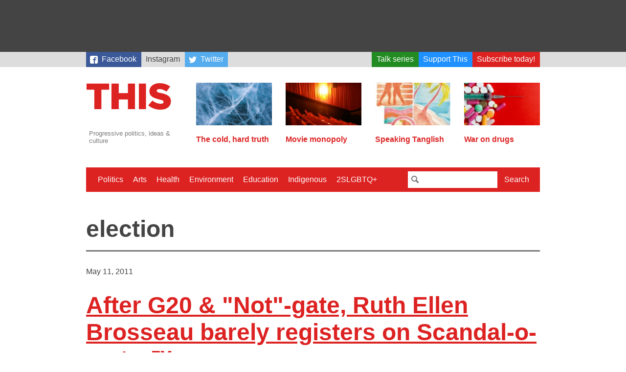

--- FILE ---
content_type: text/html; charset=UTF-8
request_url: https://this.org/tag/election/page/2/
body_size: 8739
content:
<!doctype html>
<html lang="en-CA" class="no-js">
  <head>

    <meta charset="utf-8">
    <meta name="viewport" content="width=device-width, initial-scale=1.0">

    <title>This Magazine  →  election</title>

    <link rel="stylesheet" href="https://this.org/wp-content/themes/thismagazine/css/style-765ff267e8.min.css">

    <script>
      (function(i,s,o,g,r,a,m){i['GoogleAnalyticsObject']=r;i[r]=i[r]||function(){
      (i[r].q=i[r].q||[]).push(arguments)},i[r].l=1*new Date();a=s.createElement(o),
      m=s.getElementsByTagName(o)[0];a.async=1;a.src=g;m.parentNode.insertBefore(a,m)
      })(window,document,'script','//www.google-analytics.com/analytics.js','ga');
      ga('create', 'UA-3071219-4', 'auto');
      ga('send', 'pageview');
    </script>

    <script type='text/javascript'>
  var googletag = googletag || {};
  googletag.cmd = googletag.cmd || [];
  (function() {
    var gads = document.createElement('script');
    gads.async = true;
    gads.type = 'text/javascript';
    var useSSL = 'https:' == document.location.protocol;
    gads.src = (useSSL ? 'https:' : 'http:') +
      '//www.googletagservices.com/tag/js/gpt.js';
    var node = document.getElementsByTagName('script')[0];
    node.parentNode.insertBefore(gads, node);
  })();
</script>

<script type='text/javascript'>
  googletag.cmd.push(function() {
    googletag.defineSlot('/88049707/this_org_leaderboard_728x90', [728, 90], 'div-gpt-ad-1442538440237-0').addService(googletag.pubads());
    googletag.defineSlot('/88049707/this_org_big_box_300x250', [[300, 250], [300, 600]], 'div-gpt-ad-1442538440237-1').addService(googletag.pubads());
    googletag.pubads().enableSingleRequest();
    googletag.enableServices();
  });
</script>
    <script>
    /*! modernizr 3.2.0 (Custom Build) | MIT *
     * http://modernizr.com/download/?-svg !*/
    !function(e,n,s){function o(e,n){return typeof e===n}function a(){var e,n,s,a,t,f,r;for(var c in l)if(l.hasOwnProperty(c)){if(e=[],n=l[c],n.name&&(e.push(n.name.toLowerCase()),n.options&&n.options.aliases&&n.options.aliases.length))for(s=0;s<n.options.aliases.length;s++)e.push(n.options.aliases[s].toLowerCase());for(a=o(n.fn,"function")?n.fn():n.fn,t=0;t<e.length;t++)f=e[t],r=f.split("."),1===r.length?Modernizr[r[0]]=a:(!Modernizr[r[0]]||Modernizr[r[0]]instanceof Boolean||(Modernizr[r[0]]=new Boolean(Modernizr[r[0]])),Modernizr[r[0]][r[1]]=a),i.push((a?"":"no-")+r.join("-"))}}function t(e){var n=r.className,s=Modernizr._config.classPrefix||"";if(c&&(n=n.baseVal),Modernizr._config.enableJSClass){var o=new RegExp("(^|\\s)"+s+"no-js(\\s|$)");n=n.replace(o,"$1"+s+"js$2")}Modernizr._config.enableClasses&&(n+=" "+s+e.join(" "+s),c?r.className.baseVal=n:r.className=n)}var i=[],l=[],f={_version:"3.2.0",_config:{classPrefix:"",enableClasses:!0,enableJSClass:!0,usePrefixes:!0},_q:[],on:function(e,n){var s=this;setTimeout(function(){n(s[e])},0)},addTest:function(e,n,s){l.push({name:e,fn:n,options:s})},addAsyncTest:function(e){l.push({name:null,fn:e})}},Modernizr=function(){};Modernizr.prototype=f,Modernizr=new Modernizr,Modernizr.addTest("svg",!!n.createElementNS&&!!n.createElementNS("http://www.w3.org/2000/svg","svg").createSVGRect);var r=n.documentElement,c="svg"===r.nodeName.toLowerCase();a(),t(i),delete f.addTest,delete f.addAsyncTest;for(var u=0;u<Modernizr._q.length;u++)Modernizr._q[u]();e.Modernizr=Modernizr}(window,document);
    </script>

    <meta name='robots' content='max-image-preview:large' />
<link rel="alternate" type="application/rss+xml" title="This Magazine &raquo; election Tag Feed" href="https://this.org/tag/election/feed/" />
<style id='wp-img-auto-sizes-contain-inline-css' type='text/css'>
img:is([sizes=auto i],[sizes^="auto," i]){contain-intrinsic-size:3000px 1500px}
/*# sourceURL=wp-img-auto-sizes-contain-inline-css */
</style>
<style id='classic-theme-styles-inline-css' type='text/css'>
/*! This file is auto-generated */
.wp-block-button__link{color:#fff;background-color:#32373c;border-radius:9999px;box-shadow:none;text-decoration:none;padding:calc(.667em + 2px) calc(1.333em + 2px);font-size:1.125em}.wp-block-file__button{background:#32373c;color:#fff;text-decoration:none}
/*# sourceURL=/wp-includes/css/classic-themes.min.css */
</style>
<link rel="https://api.w.org/" href="https://this.org/wp-json/" /><link rel="alternate" title="JSON" type="application/json" href="https://this.org/wp-json/wp/v2/tags/1762" /><style>
		</style>
		<link rel="icon" href="https://this.org/wp-content/uploads/2017/09/cropped-Screen-Shot-2017-08-31-at-12.28.11-PM-32x32.png" sizes="32x32" />
<link rel="icon" href="https://this.org/wp-content/uploads/2017/09/cropped-Screen-Shot-2017-08-31-at-12.28.11-PM-192x192.png" sizes="192x192" />
<link rel="apple-touch-icon" href="https://this.org/wp-content/uploads/2017/09/cropped-Screen-Shot-2017-08-31-at-12.28.11-PM-180x180.png" />
<meta name="msapplication-TileImage" content="https://this.org/wp-content/uploads/2017/09/cropped-Screen-Shot-2017-08-31-at-12.28.11-PM-270x270.png" />

  <style id='global-styles-inline-css' type='text/css'>
:root{--wp--preset--aspect-ratio--square: 1;--wp--preset--aspect-ratio--4-3: 4/3;--wp--preset--aspect-ratio--3-4: 3/4;--wp--preset--aspect-ratio--3-2: 3/2;--wp--preset--aspect-ratio--2-3: 2/3;--wp--preset--aspect-ratio--16-9: 16/9;--wp--preset--aspect-ratio--9-16: 9/16;--wp--preset--color--black: #000000;--wp--preset--color--cyan-bluish-gray: #abb8c3;--wp--preset--color--white: #ffffff;--wp--preset--color--pale-pink: #f78da7;--wp--preset--color--vivid-red: #cf2e2e;--wp--preset--color--luminous-vivid-orange: #ff6900;--wp--preset--color--luminous-vivid-amber: #fcb900;--wp--preset--color--light-green-cyan: #7bdcb5;--wp--preset--color--vivid-green-cyan: #00d084;--wp--preset--color--pale-cyan-blue: #8ed1fc;--wp--preset--color--vivid-cyan-blue: #0693e3;--wp--preset--color--vivid-purple: #9b51e0;--wp--preset--gradient--vivid-cyan-blue-to-vivid-purple: linear-gradient(135deg,rgb(6,147,227) 0%,rgb(155,81,224) 100%);--wp--preset--gradient--light-green-cyan-to-vivid-green-cyan: linear-gradient(135deg,rgb(122,220,180) 0%,rgb(0,208,130) 100%);--wp--preset--gradient--luminous-vivid-amber-to-luminous-vivid-orange: linear-gradient(135deg,rgb(252,185,0) 0%,rgb(255,105,0) 100%);--wp--preset--gradient--luminous-vivid-orange-to-vivid-red: linear-gradient(135deg,rgb(255,105,0) 0%,rgb(207,46,46) 100%);--wp--preset--gradient--very-light-gray-to-cyan-bluish-gray: linear-gradient(135deg,rgb(238,238,238) 0%,rgb(169,184,195) 100%);--wp--preset--gradient--cool-to-warm-spectrum: linear-gradient(135deg,rgb(74,234,220) 0%,rgb(151,120,209) 20%,rgb(207,42,186) 40%,rgb(238,44,130) 60%,rgb(251,105,98) 80%,rgb(254,248,76) 100%);--wp--preset--gradient--blush-light-purple: linear-gradient(135deg,rgb(255,206,236) 0%,rgb(152,150,240) 100%);--wp--preset--gradient--blush-bordeaux: linear-gradient(135deg,rgb(254,205,165) 0%,rgb(254,45,45) 50%,rgb(107,0,62) 100%);--wp--preset--gradient--luminous-dusk: linear-gradient(135deg,rgb(255,203,112) 0%,rgb(199,81,192) 50%,rgb(65,88,208) 100%);--wp--preset--gradient--pale-ocean: linear-gradient(135deg,rgb(255,245,203) 0%,rgb(182,227,212) 50%,rgb(51,167,181) 100%);--wp--preset--gradient--electric-grass: linear-gradient(135deg,rgb(202,248,128) 0%,rgb(113,206,126) 100%);--wp--preset--gradient--midnight: linear-gradient(135deg,rgb(2,3,129) 0%,rgb(40,116,252) 100%);--wp--preset--font-size--small: 13px;--wp--preset--font-size--medium: 20px;--wp--preset--font-size--large: 36px;--wp--preset--font-size--x-large: 42px;--wp--preset--spacing--20: 0.44rem;--wp--preset--spacing--30: 0.67rem;--wp--preset--spacing--40: 1rem;--wp--preset--spacing--50: 1.5rem;--wp--preset--spacing--60: 2.25rem;--wp--preset--spacing--70: 3.38rem;--wp--preset--spacing--80: 5.06rem;--wp--preset--shadow--natural: 6px 6px 9px rgba(0, 0, 0, 0.2);--wp--preset--shadow--deep: 12px 12px 50px rgba(0, 0, 0, 0.4);--wp--preset--shadow--sharp: 6px 6px 0px rgba(0, 0, 0, 0.2);--wp--preset--shadow--outlined: 6px 6px 0px -3px rgb(255, 255, 255), 6px 6px rgb(0, 0, 0);--wp--preset--shadow--crisp: 6px 6px 0px rgb(0, 0, 0);}:where(.is-layout-flex){gap: 0.5em;}:where(.is-layout-grid){gap: 0.5em;}body .is-layout-flex{display: flex;}.is-layout-flex{flex-wrap: wrap;align-items: center;}.is-layout-flex > :is(*, div){margin: 0;}body .is-layout-grid{display: grid;}.is-layout-grid > :is(*, div){margin: 0;}:where(.wp-block-columns.is-layout-flex){gap: 2em;}:where(.wp-block-columns.is-layout-grid){gap: 2em;}:where(.wp-block-post-template.is-layout-flex){gap: 1.25em;}:where(.wp-block-post-template.is-layout-grid){gap: 1.25em;}.has-black-color{color: var(--wp--preset--color--black) !important;}.has-cyan-bluish-gray-color{color: var(--wp--preset--color--cyan-bluish-gray) !important;}.has-white-color{color: var(--wp--preset--color--white) !important;}.has-pale-pink-color{color: var(--wp--preset--color--pale-pink) !important;}.has-vivid-red-color{color: var(--wp--preset--color--vivid-red) !important;}.has-luminous-vivid-orange-color{color: var(--wp--preset--color--luminous-vivid-orange) !important;}.has-luminous-vivid-amber-color{color: var(--wp--preset--color--luminous-vivid-amber) !important;}.has-light-green-cyan-color{color: var(--wp--preset--color--light-green-cyan) !important;}.has-vivid-green-cyan-color{color: var(--wp--preset--color--vivid-green-cyan) !important;}.has-pale-cyan-blue-color{color: var(--wp--preset--color--pale-cyan-blue) !important;}.has-vivid-cyan-blue-color{color: var(--wp--preset--color--vivid-cyan-blue) !important;}.has-vivid-purple-color{color: var(--wp--preset--color--vivid-purple) !important;}.has-black-background-color{background-color: var(--wp--preset--color--black) !important;}.has-cyan-bluish-gray-background-color{background-color: var(--wp--preset--color--cyan-bluish-gray) !important;}.has-white-background-color{background-color: var(--wp--preset--color--white) !important;}.has-pale-pink-background-color{background-color: var(--wp--preset--color--pale-pink) !important;}.has-vivid-red-background-color{background-color: var(--wp--preset--color--vivid-red) !important;}.has-luminous-vivid-orange-background-color{background-color: var(--wp--preset--color--luminous-vivid-orange) !important;}.has-luminous-vivid-amber-background-color{background-color: var(--wp--preset--color--luminous-vivid-amber) !important;}.has-light-green-cyan-background-color{background-color: var(--wp--preset--color--light-green-cyan) !important;}.has-vivid-green-cyan-background-color{background-color: var(--wp--preset--color--vivid-green-cyan) !important;}.has-pale-cyan-blue-background-color{background-color: var(--wp--preset--color--pale-cyan-blue) !important;}.has-vivid-cyan-blue-background-color{background-color: var(--wp--preset--color--vivid-cyan-blue) !important;}.has-vivid-purple-background-color{background-color: var(--wp--preset--color--vivid-purple) !important;}.has-black-border-color{border-color: var(--wp--preset--color--black) !important;}.has-cyan-bluish-gray-border-color{border-color: var(--wp--preset--color--cyan-bluish-gray) !important;}.has-white-border-color{border-color: var(--wp--preset--color--white) !important;}.has-pale-pink-border-color{border-color: var(--wp--preset--color--pale-pink) !important;}.has-vivid-red-border-color{border-color: var(--wp--preset--color--vivid-red) !important;}.has-luminous-vivid-orange-border-color{border-color: var(--wp--preset--color--luminous-vivid-orange) !important;}.has-luminous-vivid-amber-border-color{border-color: var(--wp--preset--color--luminous-vivid-amber) !important;}.has-light-green-cyan-border-color{border-color: var(--wp--preset--color--light-green-cyan) !important;}.has-vivid-green-cyan-border-color{border-color: var(--wp--preset--color--vivid-green-cyan) !important;}.has-pale-cyan-blue-border-color{border-color: var(--wp--preset--color--pale-cyan-blue) !important;}.has-vivid-cyan-blue-border-color{border-color: var(--wp--preset--color--vivid-cyan-blue) !important;}.has-vivid-purple-border-color{border-color: var(--wp--preset--color--vivid-purple) !important;}.has-vivid-cyan-blue-to-vivid-purple-gradient-background{background: var(--wp--preset--gradient--vivid-cyan-blue-to-vivid-purple) !important;}.has-light-green-cyan-to-vivid-green-cyan-gradient-background{background: var(--wp--preset--gradient--light-green-cyan-to-vivid-green-cyan) !important;}.has-luminous-vivid-amber-to-luminous-vivid-orange-gradient-background{background: var(--wp--preset--gradient--luminous-vivid-amber-to-luminous-vivid-orange) !important;}.has-luminous-vivid-orange-to-vivid-red-gradient-background{background: var(--wp--preset--gradient--luminous-vivid-orange-to-vivid-red) !important;}.has-very-light-gray-to-cyan-bluish-gray-gradient-background{background: var(--wp--preset--gradient--very-light-gray-to-cyan-bluish-gray) !important;}.has-cool-to-warm-spectrum-gradient-background{background: var(--wp--preset--gradient--cool-to-warm-spectrum) !important;}.has-blush-light-purple-gradient-background{background: var(--wp--preset--gradient--blush-light-purple) !important;}.has-blush-bordeaux-gradient-background{background: var(--wp--preset--gradient--blush-bordeaux) !important;}.has-luminous-dusk-gradient-background{background: var(--wp--preset--gradient--luminous-dusk) !important;}.has-pale-ocean-gradient-background{background: var(--wp--preset--gradient--pale-ocean) !important;}.has-electric-grass-gradient-background{background: var(--wp--preset--gradient--electric-grass) !important;}.has-midnight-gradient-background{background: var(--wp--preset--gradient--midnight) !important;}.has-small-font-size{font-size: var(--wp--preset--font-size--small) !important;}.has-medium-font-size{font-size: var(--wp--preset--font-size--medium) !important;}.has-large-font-size{font-size: var(--wp--preset--font-size--large) !important;}.has-x-large-font-size{font-size: var(--wp--preset--font-size--x-large) !important;}
/*# sourceURL=global-styles-inline-css */
</style>
</head>
  <body>

    
    <div class="Wrap-leaderboard">
  <div class="Leaderboard">
    <!-- /88049707/this_org_leaderboard_728x90 -->
      <div id='div-gpt-ad-1442538440237-0' style='height:90px; width:728px;'>
        <script type='text/javascript'>
          googletag.cmd.push(function() { googletag.display('div-gpt-ad-1442538440237-0'); });
        </script>
      </div>
  </div>
</div>
    <div class="Wrap-skybar">        
    <nav class="Skybar"><ul id="menu-secondary-menu" class="Skybar-list"><li id="menu-item-18919" class="Skybar-link--facebook menu-item menu-item-type-custom menu-item-object-custom menu-item-18919"><a target="_blank" href="https://www.facebook.com/thismagazine">Facebook</a></li>
<li id="menu-item-20742" class="menu-item menu-item-type-custom menu-item-object-custom menu-item-20742"><a href="https://www.instagram.com/thismagca/">Instagram</a></li>
<li id="menu-item-18920" class="Skybar-link--twitter Skybar-link--push menu-item menu-item-type-custom menu-item-object-custom menu-item-18920"><a target="_blank" href="https://twitter.com/thismagazine">Twitter</a></li>
<li id="menu-item-19377" class="Skybar-link--talkseries menu-item menu-item-type-custom menu-item-object-custom menu-item-19377"><a href="https://this.org/weneedtotalkaboutthis/">Talk series</a></li>
<li id="menu-item-15440" class="Skybar-link--donate menu-item menu-item-type-custom menu-item-object-custom menu-item-15440"><a href="/donate/">Support This</a></li>
<li id="menu-item-15441" class="Skybar-link--subscribe menu-item menu-item-type-custom menu-item-object-custom menu-item-15441"><a href="/subscribe/">Subscribe today!</a></li>
</ul></nav></div>


    <div class="Wrap-header">

      <div class="Wrap-branding">
  <a href="https://this.org">
    <header class="Branding">
      <h1 class="Branding-sitename">This Magazine</h1>
      <svg viewBox="0 0 400 119" style="width: 100%">
        <path fill="#d22"
          d="M325 119c28 0 46-14 46-37v-1c0-21-16-29-42-35-16-3-20-6-20-11 0-4 4-7 11-7 10 0 22 4 32 11l16-22a71 71 0 0 0-47-15c-27 0-44 15-44 36 0 23 19 30 43 36 15 3 19 6 19 11s-4 8-13 8c-13 0-25-5-36-14l-18 21c14 12 33 19 53 19m-94-2h31V4h-31v113zm-120 0h32V74h40v43h31V4h-31v42h-40V4h-32v113zm-75 0h31V31h34V4H2v27h34v86z" />
      </svg>
      <p class="Branding-tagline">Progressive politics, ideas &amp; culture</p>
    </header>
  </a>
</div>

      <div class="Wrap-featured">
  <nav class="Featured">
    
        
            
              
            		<div class="Featured-article">
      		<a class="Featured-article-link" href="https://this.org/2025/05/05/the-cold-hard-truth/">
        		            	<img src="https://this.org/wp-content/uploads/2025/05/Ice_Cold_Hard_Truth-160x90.jpg" class="attachment-post-thumbnail size-post-thumbnail wp-post-image" alt="A close-up image of cracked blue ice." decoding="async" srcset="https://this.org/wp-content/uploads/2025/05/Ice_Cold_Hard_Truth-160x90.jpg 160w, https://this.org/wp-content/uploads/2025/05/Ice_Cold_Hard_Truth-300x170.jpg 300w, https://this.org/wp-content/uploads/2025/05/Ice_Cold_Hard_Truth-960x540.jpg 960w" sizes="(max-width: 160px) 100vw, 160px" />                    		<h2 class="Featured-article-hed">The cold, hard truth</h2>
      		</a>
    		</div>
            		<div class="Featured-article">
      		<a class="Featured-article-link" href="https://this.org/2024/12/21/movie-monopoly/">
        		            	<img src="https://this.org/wp-content/uploads/2024/12/movies-160x90.jpg" class="attachment-post-thumbnail size-post-thumbnail wp-post-image" alt="" decoding="async" srcset="https://this.org/wp-content/uploads/2024/12/movies-160x90.jpg 160w, https://this.org/wp-content/uploads/2024/12/movies-300x170.jpg 300w, https://this.org/wp-content/uploads/2024/12/movies-960x540.jpg 960w" sizes="(max-width: 160px) 100vw, 160px" />                    		<h2 class="Featured-article-hed">Movie monopoly</h2>
      		</a>
    		</div>
            		<div class="Featured-article">
      		<a class="Featured-article-link" href="https://this.org/2026/01/05/speaking-tanglish/">
        		            	<img src="https://this.org/wp-content/uploads/2026/01/Tanglish_Tharmarajahjpg-160x90.jpg" class="attachment-post-thumbnail size-post-thumbnail wp-post-image" alt="" decoding="async" srcset="https://this.org/wp-content/uploads/2026/01/Tanglish_Tharmarajahjpg-160x90.jpg 160w, https://this.org/wp-content/uploads/2026/01/Tanglish_Tharmarajahjpg-300x170.jpg 300w, https://this.org/wp-content/uploads/2026/01/Tanglish_Tharmarajahjpg-960x540.jpg 960w" sizes="(max-width: 160px) 100vw, 160px" />                    		<h2 class="Featured-article-hed">Speaking Tanglish</h2>
      		</a>
    		</div>
            		<div class="Featured-article">
      		<a class="Featured-article-link" href="https://this.org/2025/12/22/war-on-drugs/">
        		            	<img src="https://this.org/wp-content/uploads/2025/12/Hanick_WarOnDrugs-160x90.jpg" class="attachment-post-thumbnail size-post-thumbnail wp-post-image" alt="" decoding="async" srcset="https://this.org/wp-content/uploads/2025/12/Hanick_WarOnDrugs-160x90.jpg 160w, https://this.org/wp-content/uploads/2025/12/Hanick_WarOnDrugs-300x170.jpg 300w, https://this.org/wp-content/uploads/2025/12/Hanick_WarOnDrugs-960x540.jpg 960w" sizes="(max-width: 160px) 100vw, 160px" />                    		<h2 class="Featured-article-hed">War on drugs</h2>
      		</a>
    		</div>
                          
        
  </nav>
  
</div>
    </div>

    <div class="Wrap-menu">
  <a href="#" id="Nav-toggle" class="Nav-toggle">Menu</a>
    
    <div class="Wrap-nav-primary is-hidden">
        
    <nav class="Nav-primary"><ul id="menu-primary-menu" class="Nav-list"><li id="menu-item-18410" class="menu-item menu-item-type-taxonomy menu-item-object-category menu-item-18410"><a href="https://this.org/category/politics/">Politics</a></li>
<li id="menu-item-18411" class="menu-item menu-item-type-taxonomy menu-item-object-category menu-item-18411"><a href="https://this.org/category/arts/">Arts</a></li>
<li id="menu-item-18412" class="menu-item menu-item-type-taxonomy menu-item-object-category menu-item-18412"><a href="https://this.org/category/health-2/">Health</a></li>
<li id="menu-item-15433" class="menu-item menu-item-type-taxonomy menu-item-object-category menu-item-15433"><a href="https://this.org/category/environment/">Environment</a></li>
<li id="menu-item-15514" class="menu-item menu-item-type-taxonomy menu-item-object-category menu-item-15514"><a href="https://this.org/category/education-2/">Education</a></li>
<li id="menu-item-18413" class="menu-item menu-item-type-taxonomy menu-item-object-category menu-item-18413"><a href="https://this.org/category/indigenous-rights/">Indigenous</a></li>
<li id="menu-item-15515" class="menu-item menu-item-type-taxonomy menu-item-object-category menu-item-15515"><a href="https://this.org/category/2slgbtq/">2SLGBTQ+</a></li>
</ul></nav>    
    <div class="Wrap-searchbar">
      <form class="Searchbar" action="/search">
        <input class="Searchbar-query" type="text" name="q">
        <button class="Searchbar-submit" type="submit">Search</button>
      </form>
    </div>
    
    </div>
    
</div>
    
<div class="Wrap-content Wrap-archive">
  
    
    <h1 class="Archive-label">election</h1>
  
    
    
  <div class="Wrap-archive-item">
  
    <header class="Article-header">
  <time class="Article-pubdate" datetime="2011-05-11T15:53:29-04:00" pubdate>May 11, 2011</time>   
    
      <h1 class="Article-hed" itemprop="title"><a href="https://this.org/2011/05/11/ruth-ellen-brosseau/" class="Article-hed-link">After G20 &amp; &quot;Not&quot;-gate, Ruth Ellen Brosseau barely registers on Scandal-o-meter™</a></h1>
      
  <p class="Author"><span class="Author-name">peter goffin</span></p></header>    
            
    <div class="Wrap-excerpt">
      Newly elected NDP MP Ruth Ellen Brosseau, who is suddenly embroiled in one of the smallest political scandals ever recorded, would do well to learn the prevailing lesson of our most recent electoral proceedings, namely that even widely covered scandals do not have a major impact on polling results.      <a class="excerpt-more" href="https://this.org/2011/05/11/ruth-ellen-brosseau/">More »</a>
    </div>
    
  </div>
</a>    
  

    
    
  <div class="Wrap-archive-item">
  
    <header class="Article-header">
  <time class="Article-pubdate" datetime="2010-04-12T09:38:53-04:00" pubdate>April 12, 2010</time>   
  <a class="Issue-link" href="https://this.org/issue/november-december-2009/">November-December 2009</a>  
      <h1 class="Article-hed" itemprop="title"><a href="https://this.org/2010/04/12/postcard-from-san-salvador/" class="Article-hed-link">Postcard from El Salvador: Death at an election</a></h1>
      
  <p class="Author"><span class="Author-name">Aaron Cain</span></p></header>    
            
    <div class="Wrap-excerpt">
      On the night of March 15, 2009, I was surrounded by thousands of celebrating Salvadorans. The first left-wing president, Mauricio Funes of the FMLN, a left-wing political party, had just been elected and San Salvador was erupting into a sea of red. I had come to El Salvador to work as one of 5,000 election [&hellip;]      <a class="excerpt-more" href="https://this.org/2010/04/12/postcard-from-san-salvador/">More »</a>
    </div>
    
  </div>
</a>    
  

    
    
  <div class="Wrap-archive-item">
  
    <header class="Article-header">
  <time class="Article-pubdate" datetime="2010-04-05T09:10:30-04:00" pubdate>April 5, 2010</time>   
  <a class="Issue-link" href="https://this.org/issue/march-april-2010/">March-April 2010</a>  
      <h1 class="Article-hed" itemprop="title"><a href="https://this.org/2010/04/05/communist-party-canada-miguel-figueroa/" class="Article-hed-link">How the Communist Party changed Canadian elections forever</a></h1>
      
  <p class="Author"><span class="Author-name">Eric Rail</span></p></header>    
            
    <div class="Wrap-excerpt">
      “Working people did not cause this crisis &#8230; and we won’t pay for it!” These words were printed in bright red letters on a flyer recently published by the Communist Party of Canada as part of its effort to raise public awareness about the root causes of the global economic crisis. The flyer sat atop [&hellip;]      <a class="excerpt-more" href="https://this.org/2010/04/05/communist-party-canada-miguel-figueroa/">More »</a>
    </div>
    
  </div>
</a>    
  

    
    
  <div class="Wrap-archive-item">
  
    <header class="Article-header">
  <time class="Article-pubdate" datetime="2009-08-13T09:13:18-04:00" pubdate>August 13, 2009</time>   
  <a class="Issue-link" href="https://this.org/issue/july-august-2009/">July-August 2009</a>  
      <h1 class="Article-hed" itemprop="title"><a href="https://this.org/2009/08/13/ndp-green-liberal-conservative-bc/" class="Article-hed-link">How the Green Party is skewing Canadian elections</a></h1>
      
  <p class="Author"><span class="Author-name">Bruce M. Hicks</span></p></header>    
            
    <div class="Wrap-excerpt">
      Another B.C. election has passed, and the Liberals under Premier Gordon Campbell were able to hold on to power, but it was hard to tell at times which party stood where on the issues and the political spectrum. The environment was a central issue in this election, but it played out in a way that [&hellip;]      <a class="excerpt-more" href="https://this.org/2009/08/13/ndp-green-liberal-conservative-bc/">More »</a>
    </div>
    
  </div>
</a>    
  

    
    
  <div class="Wrap-archive-item">
  
    <header class="Article-header">
  <time class="Article-pubdate" datetime="2004-09-14T20:00:00-04:00" pubdate>September 14, 2004</time>   
  <a class="Issue-link" href="https://this.org/issue/september-october-2004/">September-October 2004</a>  
      <h1 class="Article-hed" itemprop="title"><a href="https://this.org/2004/09/14/jack-layton/" class="Article-hed-link">Layton&#8217;s last hurrah</a></h1>
      
  <p class="Author"><span class="Author-name">Annette Bourdeau</span></p></header>    
            
    <div class="Wrap-excerpt">
      The charismatic NDP leader fell far short of an unqualified electoral triumph. But as kingmaker to the minority Liberals, Jack Layton wields enormous power. And that could be the party’s salvation— or his personal downfall      <a class="excerpt-more" href="https://this.org/2004/09/14/jack-layton/">More »</a>
    </div>
    
  </div>
</a>    
  

    
    
  <nav class="Pagination">
  <ul class="Pagination-list">
        
        <li class="Pagination-list-item Pagination-list-item--newer">
      <a href="https://this.org/tag/election/" class="Pagination-link Pagination-link--newer Pagination-link--previous"><span class="Pagination-icon Pagination-icon--newer"></span> Newer</a>
    </li>
        
          </ul>
</nav>

</div>

    <div class="Wrap-footer">
      
      <footer class="Footer">
        
        <aside id="text-3" class="Footer-segment"><h2 class="Footer-header">Subscribe to THIS</h2>			<div class="textwidget"><p><em>This Magazine</em>’s award-winning independent journalism relies on the direct support of readers just like you. Subscribe to <em>This Magazine</em> today. You'll save money, enjoy the convenience of home delivery and help us continue to deliver Canada's best progressive magazine of politics, arts and culture. Everybody wins! </p>
<a href="/subscribe/" class="Footer-subscribe">Subscribe</a></div>
		</aside><aside id="text-4" class="Footer-segment"><h2 class="Footer-header">Donate to This</h2>			<div class="textwidget"><p>Our donors have helped <em>This Magazine</em> stay in the truth-telling and muckracking business for over 50 years. Your tax-deductible donation means our writers can focus on original reporting and in-depth analysis, not corporate ass-kissing and breakneck 24-hour news cycles. Donate today and help us publish for the next 50 years.</p>
<a href="/donate/" class="Footer-donate">Donate</a></div>
		</aside><aside id="better-menu-widget-4" class="Footer-segment"><h2 class="Footer-header">About THIS</h2><ul id="menu-site-meta" class="Footer-menu"><li id="menu-item-15432" class="menu-item menu-item-type-post_type menu-item-object-page menu-item-15432"><a href="https://this.org/about/">About</a></li>
<li id="menu-item-15431" class="menu-item menu-item-type-post_type menu-item-object-page menu-item-15431"><a href="https://this.org/contact/">Contact</a></li>
<li id="menu-item-18409" class="menu-item menu-item-type-post_type menu-item-object-page menu-item-18409"><a href="https://this.org/newsletter/">Newsletter</a></li>
<li id="menu-item-15458" class="menu-item menu-item-type-post_type menu-item-object-page menu-item-15458"><a href="https://this.org/contribute/">Contribute</a></li>
<li id="menu-item-15511" class="menu-item menu-item-type-post_type menu-item-object-page menu-item-15511"><a href="https://this.org/advertise/">Advertise</a></li>
</ul></aside>              
      </footer>
      
    </div>
    
    <script src="https://this.org/wp-content/themes/thismagazine/js/script-d2d791f144.min.js"></script>
    
    <script type="speculationrules">
{"prefetch":[{"source":"document","where":{"and":[{"href_matches":"/*"},{"not":{"href_matches":["/wp-*.php","/wp-admin/*","/wp-content/uploads/*","/wp-content/*","/wp-content/plugins/*","/wp-content/themes/thismagazine/*","/*\\?(.+)"]}},{"not":{"selector_matches":"a[rel~=\"nofollow\"]"}},{"not":{"selector_matches":".no-prefetch, .no-prefetch a"}}]},"eagerness":"conservative"}]}
</script>
<script type="text/javascript" id="iawm-link-fixer-front-link-checker-js-extra">
/* <![CDATA[ */
var iawmlfArchivedLinks = {"links":"[{\"id\":2601,\"href\":\"http:\\/\\/www.thestar.com\\/news\\/canada\\/politics\\/article\\/988903--rookie-ndp-mp-not-a-graduate-college-says?bn=1\",\"archived_href\":\"http:\\/\\/web-wp.archive.org\\/web\\/20110824003650\\/http:\\/\\/www.thestar.com:80\\/news\\/canada\\/politics\\/article\\/988903--rookie-ndp-mp-not-a-graduate-college-says?bn=1\",\"redirect_href\":\"\",\"checks\":[{\"date\":\"2025-12-14 21:11:59\",\"http_code\":206}],\"broken\":false,\"last_checked\":{\"date\":\"2025-12-14 21:11:59\",\"http_code\":206},\"process\":\"done\"},{\"id\":2602,\"href\":\"http:\\/\\/www.thestar.com\\/news\\/canada\\/article\\/939165--bev-oda-faces-tough-questions-after-admitting-doctored-document?bn=1\",\"archived_href\":\"http:\\/\\/web-wp.archive.org\\/web\\/20110218142156\\/http:\\/\\/www.thestar.com:80\\/news\\/canada\\/article\\/939165--bev-oda-faces-tough-questions-after-admitting-doctored-document?bn=1\",\"redirect_href\":\"\",\"checks\":[{\"date\":\"2025-12-14 21:12:00\",\"http_code\":206}],\"broken\":false,\"last_checked\":{\"date\":\"2025-12-14 21:12:00\",\"http_code\":206},\"process\":\"done\"},{\"id\":2603,\"href\":\"http:\\/\\/www.cbc.ca\\/news\\/politics\\/canadavotes2011\\/story\\/2011\\/04\\/11\\/cv-election-ag-report-reaction-1244.html\",\"archived_href\":\"http:\\/\\/web-wp.archive.org\\/web\\/20130726053813\\/http:\\/\\/www.cbc.ca\\/news\\/politics\\/canadavotes2011\\/story\\/2011\\/04\\/11\\/cv-election-ag-report-reaction-1244.html\",\"redirect_href\":\"\",\"checks\":[{\"date\":\"2025-12-14 21:12:02\",\"http_code\":200}],\"broken\":false,\"last_checked\":{\"date\":\"2025-12-14 21:12:02\",\"http_code\":200},\"process\":\"done\"},{\"id\":2604,\"href\":\"http:\\/\\/license.icopyright.net\\/user\\/viewFreeUse.act?fuid=MTI3MjU5MDc%3D\",\"archived_href\":\"\",\"redirect_href\":\"\",\"checks\":[],\"broken\":false,\"last_checked\":null,\"process\":\"done\"},{\"id\":2605,\"href\":\"http:\\/\\/www.thestar.com\\/news\\/canada\\/article\\/951327--conservatives-ruled-in-contempt-of-parliament\",\"archived_href\":\"http:\\/\\/web-wp.archive.org\\/web\\/20120620160624\\/http:\\/\\/www.thestar.com:80\\/news\\/canada\\/article\\/951327--conservatives-ruled-in-contempt-of-parliament\",\"redirect_href\":\"\",\"checks\":[{\"date\":\"2025-12-14 21:12:05\",\"http_code\":206}],\"broken\":false,\"last_checked\":{\"date\":\"2025-12-14 21:12:05\",\"http_code\":206},\"process\":\"done\"},{\"id\":2606,\"href\":\"http:\\/\\/www.ottawamagazine.com\\/city\\/2011\\/05\\/10\\/politics-chatter-ruth-ellen-brosseau-discovers-what-its-like-to-be-in-the-spotlight\",\"archived_href\":\"\",\"redirect_href\":\"\",\"checks\":[],\"broken\":false,\"last_checked\":null,\"process\":\"new\"}]","linkCheckAjax":"iawmlf_link_check_ajax","linkCheckNonce":"5371821ec9","linkDelayInDays":"7","fixerOption":"replace_link","ajaxUrl":"https://this.org/wp-admin/admin-ajax.php"};
//# sourceURL=iawm-link-fixer-front-link-checker-js-extra
/* ]]> */
</script>
<script type="text/javascript" src="https://this.org/wp-content/plugins/internet-archive-wayback-machine-link-fixer/assets/js/build/front_link_checker.js?ver=303620b7df173cff6f89" id="iawm-link-fixer-front-link-checker-js"></script>

		    
  <script defer src="https://static.cloudflareinsights.com/beacon.min.js/vcd15cbe7772f49c399c6a5babf22c1241717689176015" integrity="sha512-ZpsOmlRQV6y907TI0dKBHq9Md29nnaEIPlkf84rnaERnq6zvWvPUqr2ft8M1aS28oN72PdrCzSjY4U6VaAw1EQ==" data-cf-beacon='{"version":"2024.11.0","token":"e812063310e3467a86b8c8761cf1cc0d","r":1,"server_timing":{"name":{"cfCacheStatus":true,"cfEdge":true,"cfExtPri":true,"cfL4":true,"cfOrigin":true,"cfSpeedBrain":true},"location_startswith":null}}' crossorigin="anonymous"></script>
</body>
</html>

--- FILE ---
content_type: text/html; charset=utf-8
request_url: https://www.google.com/recaptcha/api2/aframe
body_size: 267
content:
<!DOCTYPE HTML><html><head><meta http-equiv="content-type" content="text/html; charset=UTF-8"></head><body><script nonce="gfXdtW-J9qtUwZt5c5CxAw">/** Anti-fraud and anti-abuse applications only. See google.com/recaptcha */ try{var clients={'sodar':'https://pagead2.googlesyndication.com/pagead/sodar?'};window.addEventListener("message",function(a){try{if(a.source===window.parent){var b=JSON.parse(a.data);var c=clients[b['id']];if(c){var d=document.createElement('img');d.src=c+b['params']+'&rc='+(localStorage.getItem("rc::a")?sessionStorage.getItem("rc::b"):"");window.document.body.appendChild(d);sessionStorage.setItem("rc::e",parseInt(sessionStorage.getItem("rc::e")||0)+1);localStorage.setItem("rc::h",'1768683376679');}}}catch(b){}});window.parent.postMessage("_grecaptcha_ready", "*");}catch(b){}</script></body></html>